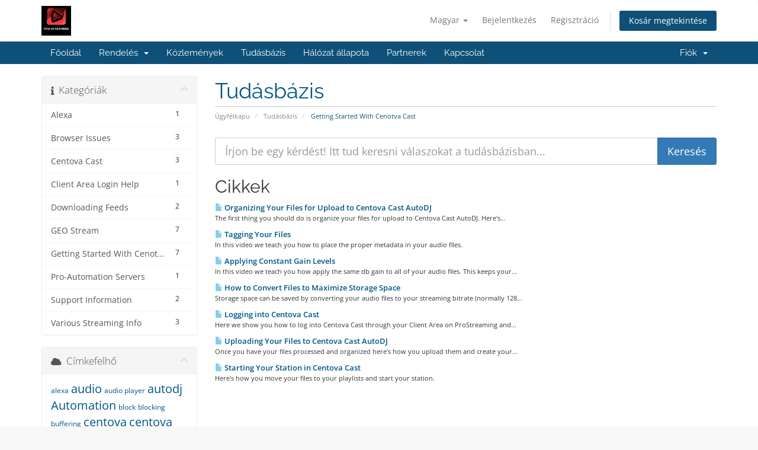

--- FILE ---
content_type: text/html; charset=utf-8
request_url: https://portal.prostreaming.net/index.php?rp=%2Fknowledgebase%2F6%2FGetting-Started-With-Cenotva-Cast&language=hungarian
body_size: 45519
content:
<!DOCTYPE html>
<html lang="en">
<head>
    <meta charset="utf-8" />
    <meta http-equiv="X-UA-Compatible" content="IE=edge">
    <meta name="viewport" content="width=device-width, initial-scale=1">
    <title>Tudásbázis - Conatus Labs, LLC dba ProStreaming</title>

    <!-- Styling -->
<link href="/assets/fonts/css/open-sans-family.css" rel="stylesheet" type="text/css" />
<link href="/assets/fonts/css/raleway-family.css" rel="stylesheet" type="text/css" />
<link href="/templates/six/css/all.min.css?v=874d4b" rel="stylesheet">
<link href="/assets/css/fontawesome-all.min.css" rel="stylesheet">
<link href="/templates/six/css/custom.css" rel="stylesheet">

<!-- HTML5 Shim and Respond.js IE8 support of HTML5 elements and media queries -->
<!-- WARNING: Respond.js doesn't work if you view the page via file:// -->
<!--[if lt IE 9]>
  <script src="https://oss.maxcdn.com/libs/html5shiv/3.7.0/html5shiv.js"></script>
  <script src="https://oss.maxcdn.com/libs/respond.js/1.4.2/respond.min.js"></script>
<![endif]-->

<script type="text/javascript">
    var csrfToken = 'c74e1d0c7da90a698384f045511ddcfff8b051ad',
        markdownGuide = 'Árleszállítás útmutató',
        locale = 'en',
        saved = 'mentve',
        saving = 'automatikus mentés',
        whmcsBaseUrl = "";
    </script>
<script src="/templates/six/js/scripts.min.js?v=874d4b"></script>


    

</head>
<body data-phone-cc-input="1">


<section id="header">
    <div class="container">
        <ul class="top-nav">
                            <li>
                    <a href="#" class="choose-language" data-toggle="popover" id="languageChooser">
                        Magyar
                        <b class="caret"></b>
                    </a>
                    <div id="languageChooserContent" class="hidden">
                        <ul>
                                                            <li>
                                    <a href="/index.php?rp=%2Fknowledgebase%2F6%2FGetting-Started-With-Cenotva-Cast&language=arabic">العربية</a>
                                </li>
                                                            <li>
                                    <a href="/index.php?rp=%2Fknowledgebase%2F6%2FGetting-Started-With-Cenotva-Cast&language=azerbaijani">Azerbaijani</a>
                                </li>
                                                            <li>
                                    <a href="/index.php?rp=%2Fknowledgebase%2F6%2FGetting-Started-With-Cenotva-Cast&language=catalan">Català</a>
                                </li>
                                                            <li>
                                    <a href="/index.php?rp=%2Fknowledgebase%2F6%2FGetting-Started-With-Cenotva-Cast&language=chinese">中文</a>
                                </li>
                                                            <li>
                                    <a href="/index.php?rp=%2Fknowledgebase%2F6%2FGetting-Started-With-Cenotva-Cast&language=croatian">Hrvatski</a>
                                </li>
                                                            <li>
                                    <a href="/index.php?rp=%2Fknowledgebase%2F6%2FGetting-Started-With-Cenotva-Cast&language=czech">Čeština</a>
                                </li>
                                                            <li>
                                    <a href="/index.php?rp=%2Fknowledgebase%2F6%2FGetting-Started-With-Cenotva-Cast&language=danish">Dansk</a>
                                </li>
                                                            <li>
                                    <a href="/index.php?rp=%2Fknowledgebase%2F6%2FGetting-Started-With-Cenotva-Cast&language=dutch">Nederlands</a>
                                </li>
                                                            <li>
                                    <a href="/index.php?rp=%2Fknowledgebase%2F6%2FGetting-Started-With-Cenotva-Cast&language=english">English</a>
                                </li>
                                                            <li>
                                    <a href="/index.php?rp=%2Fknowledgebase%2F6%2FGetting-Started-With-Cenotva-Cast&language=estonian">Estonian</a>
                                </li>
                                                            <li>
                                    <a href="/index.php?rp=%2Fknowledgebase%2F6%2FGetting-Started-With-Cenotva-Cast&language=farsi">Persian</a>
                                </li>
                                                            <li>
                                    <a href="/index.php?rp=%2Fknowledgebase%2F6%2FGetting-Started-With-Cenotva-Cast&language=french">Français</a>
                                </li>
                                                            <li>
                                    <a href="/index.php?rp=%2Fknowledgebase%2F6%2FGetting-Started-With-Cenotva-Cast&language=german">Deutsch</a>
                                </li>
                                                            <li>
                                    <a href="/index.php?rp=%2Fknowledgebase%2F6%2FGetting-Started-With-Cenotva-Cast&language=hebrew">עברית</a>
                                </li>
                                                            <li>
                                    <a href="/index.php?rp=%2Fknowledgebase%2F6%2FGetting-Started-With-Cenotva-Cast&language=hungarian">Magyar</a>
                                </li>
                                                            <li>
                                    <a href="/index.php?rp=%2Fknowledgebase%2F6%2FGetting-Started-With-Cenotva-Cast&language=italian">Italiano</a>
                                </li>
                                                            <li>
                                    <a href="/index.php?rp=%2Fknowledgebase%2F6%2FGetting-Started-With-Cenotva-Cast&language=macedonian">Macedonian</a>
                                </li>
                                                            <li>
                                    <a href="/index.php?rp=%2Fknowledgebase%2F6%2FGetting-Started-With-Cenotva-Cast&language=norwegian">Norwegian</a>
                                </li>
                                                            <li>
                                    <a href="/index.php?rp=%2Fknowledgebase%2F6%2FGetting-Started-With-Cenotva-Cast&language=portuguese-br">Português</a>
                                </li>
                                                            <li>
                                    <a href="/index.php?rp=%2Fknowledgebase%2F6%2FGetting-Started-With-Cenotva-Cast&language=portuguese-pt">Português</a>
                                </li>
                                                            <li>
                                    <a href="/index.php?rp=%2Fknowledgebase%2F6%2FGetting-Started-With-Cenotva-Cast&language=romanian">Română</a>
                                </li>
                                                            <li>
                                    <a href="/index.php?rp=%2Fknowledgebase%2F6%2FGetting-Started-With-Cenotva-Cast&language=russian">Русский</a>
                                </li>
                                                            <li>
                                    <a href="/index.php?rp=%2Fknowledgebase%2F6%2FGetting-Started-With-Cenotva-Cast&language=spanish">Español</a>
                                </li>
                                                            <li>
                                    <a href="/index.php?rp=%2Fknowledgebase%2F6%2FGetting-Started-With-Cenotva-Cast&language=swedish">Svenska</a>
                                </li>
                                                            <li>
                                    <a href="/index.php?rp=%2Fknowledgebase%2F6%2FGetting-Started-With-Cenotva-Cast&language=turkish">Türkçe</a>
                                </li>
                                                            <li>
                                    <a href="/index.php?rp=%2Fknowledgebase%2F6%2FGetting-Started-With-Cenotva-Cast&language=ukranian">Українська</a>
                                </li>
                                                    </ul>
                    </div>
                </li>
                                        <li>
                    <a href="/clientarea.php">Bejelentkezés</a>
                </li>
                                    <li>
                        <a href="/register.php">Regisztráció</a>
                    </li>
                                <li class="primary-action">
                    <a href="/cart.php?a=view" class="btn">
                        Kosár megtekintése
                    </a>
                </li>
                                </ul>

                    <a href="/index.php" class="logo"><img src="/assets/img/logo.png" alt="Conatus Labs, LLC dba ProStreaming"></a>
        
    </div>
</section>

<section id="main-menu">

    <nav id="nav" class="navbar navbar-default navbar-main" role="navigation">
        <div class="container">
            <!-- Brand and toggle get grouped for better mobile display -->
            <div class="navbar-header">
                <button type="button" class="navbar-toggle" data-toggle="collapse" data-target="#primary-nav">
                    <span class="sr-only">Váltás a navigációra</span>
                    <span class="icon-bar"></span>
                    <span class="icon-bar"></span>
                    <span class="icon-bar"></span>
                </button>
            </div>

            <!-- Collect the nav links, forms, and other content for toggling -->
            <div class="collapse navbar-collapse" id="primary-nav">

                <ul class="nav navbar-nav">

                        <li menuItemName="Home" class="" id="Primary_Navbar-Home">
        <a href="/index.php">
                        Főoldal
                                </a>
            </li>
    <li menuItemName="Store" class="dropdown" id="Primary_Navbar-Store">
        <a class="dropdown-toggle" data-toggle="dropdown" href="#">
                        Rendelés
                        &nbsp;<b class="caret"></b>        </a>
                    <ul class="dropdown-menu">
                            <li menuItemName="Browse Products Services" id="Primary_Navbar-Store-Browse_Products_Services">
                    <a href="/index.php?rp=/store">
                                                Minden
                                            </a>
                </li>
                            <li menuItemName="Shop Divider 1" class="nav-divider" id="Primary_Navbar-Store-Shop_Divider_1">
                    <a href="">
                                                -----
                                            </a>
                </li>
                            <li menuItemName="Secure Streaming" id="Primary_Navbar-Store-Secure_Streaming">
                    <a href="/index.php?rp=/store/secure-streaming">
                                                Secure Streaming
                                            </a>
                </li>
                            <li menuItemName="Amazon Skills" id="Primary_Navbar-Store-Amazon_Skills">
                    <a href="/index.php?rp=/store/amazon-and-google-skills">
                                                Amazon Skills
                                            </a>
                </li>
                            <li menuItemName="Windows Virtual Machines" id="Primary_Navbar-Store-Windows_Virtual_Machines">
                    <a href="/index.php?rp=/store/windows-virtual-machines">
                                                Windows Virtual Machines
                                            </a>
                </li>
                            <li menuItemName="Reseller Accounts" id="Primary_Navbar-Store-Reseller_Accounts">
                    <a href="/index.php?rp=/store/reseller-accounts">
                                                Reseller Accounts
                                            </a>
                </li>
                            <li menuItemName="SHOUTcast V2 Streaming" id="Primary_Navbar-Store-SHOUTcast_V2_Streaming">
                    <a href="/index.php?rp=/store/shoutcast-v2-streaming">
                                                SHOUTcast V2 Streaming
                                            </a>
                </li>
                            <li menuItemName="IceCast Streaming" id="Primary_Navbar-Store-IceCast_Streaming">
                    <a href="/index.php?rp=/store/icecast-streaming">
                                                IceCast Streaming
                                            </a>
                </li>
                            <li menuItemName="Stream Automation" id="Primary_Navbar-Store-Stream_Automation">
                    <a href="/index.php?rp=/store/stream-automation">
                                                Stream Automation
                                            </a>
                </li>
                            <li menuItemName="Analytics &amp; Royalty Manager" id="Primary_Navbar-Store-Analytics_&amp;_Royalty_Manager">
                    <a href="/index.php?rp=/store/analytics-and-royalty-manager">
                                                Analytics &amp; Royalty Manager
                                            </a>
                </li>
                        </ul>
            </li>
    <li menuItemName="Announcements" class="" id="Primary_Navbar-Announcements">
        <a href="/index.php?rp=/announcements">
                        Közlemények
                                </a>
            </li>
    <li menuItemName="Knowledgebase" class="" id="Primary_Navbar-Knowledgebase">
        <a href="/index.php?rp=/knowledgebase">
                        Tudásbázis
                                </a>
            </li>
    <li menuItemName="Network Status" class="" id="Primary_Navbar-Network_Status">
        <a href="/serverstatus.php">
                        Hálózat állapota
                                </a>
            </li>
    <li menuItemName="Affiliates" class="" id="Primary_Navbar-Affiliates">
        <a href="/affiliates.php">
                        Partnerek
                                </a>
            </li>
    <li menuItemName="Contact Us" class="" id="Primary_Navbar-Contact_Us">
        <a href="/contact.php">
                        Kapcsolat
                                </a>
            </li>

                </ul>

                <ul class="nav navbar-nav navbar-right">

                        <li menuItemName="Account" class="dropdown" id="Secondary_Navbar-Account">
        <a class="dropdown-toggle" data-toggle="dropdown" href="#">
                        Fiók
                        &nbsp;<b class="caret"></b>        </a>
                    <ul class="dropdown-menu">
                            <li menuItemName="Login" id="Secondary_Navbar-Account-Login">
                    <a href="/clientarea.php">
                                                Bejelentkezés
                                            </a>
                </li>
                            <li menuItemName="Register" id="Secondary_Navbar-Account-Register">
                    <a href="/register.php">
                                                Regisztráció
                                            </a>
                </li>
                            <li menuItemName="Divider" class="nav-divider" id="Secondary_Navbar-Account-Divider">
                    <a href="">
                                                -----
                                            </a>
                </li>
                            <li menuItemName="Forgot Password?" id="Secondary_Navbar-Account-Forgot_Password?">
                    <a href="/index.php?rp=/password/reset">
                                                Elfelejtett jelszó?
                                            </a>
                </li>
                        </ul>
            </li>

                </ul>

            </div><!-- /.navbar-collapse -->
        </div>
    </nav>

</section>



<section id="main-body">
    <div class="container">
        <div class="row">

                                    <div class="col-md-9 pull-md-right">
                    <div class="header-lined">
    <h1>Tudásbázis</h1>
    <ol class="breadcrumb">
            <li>
            <a href="https://portal.prostreaming.net">            Ügyfélkapu
            </a>        </li>
            <li>
            <a href="/index.php?rp=/knowledgebase">            Tudásbázis
            </a>        </li>
            <li class="active">
                        Getting Started With Cenotva Cast
                    </li>
    </ol>
</div>
                </div>
                        <div class="col-md-3 pull-md-left sidebar">
                    <div menuItemName="Support Knowledgebase Categories" class="panel panel-sidebar panel-sidebar hidden-sm hidden-xs">
        <div class="panel-heading">
            <h3 class="panel-title">
                <i class="fas fa-info"></i>&nbsp;                Kategóriák
                                <i class="fas fa-chevron-up panel-minimise pull-right"></i>
            </h3>
        </div>
                            <div class="list-group">
                                                            <a menuItemName="Support Knowledgebase Category 9"
                           href="/index.php?rp=/knowledgebase/9/Alexa"
                           class="list-group-item"
                                                                                                                                       id="Primary_Sidebar-Support_Knowledgebase_Categories-Support_Knowledgebase_Category_9"
                        >
                            <span class="badge">1</span>                                                                                    <div class="truncate">Alexa</div>
                        </a>
                                                                                <a menuItemName="Support Knowledgebase Category 8"
                           href="/index.php?rp=/knowledgebase/8/Browser-Issues"
                           class="list-group-item"
                                                                                                                                       id="Primary_Sidebar-Support_Knowledgebase_Categories-Support_Knowledgebase_Category_8"
                        >
                            <span class="badge">3</span>                                                                                    <div class="truncate">Browser Issues</div>
                        </a>
                                                                                <a menuItemName="Support Knowledgebase Category 3"
                           href="/index.php?rp=/knowledgebase/3/Centova-Cast"
                           class="list-group-item"
                                                                                                                                       id="Primary_Sidebar-Support_Knowledgebase_Categories-Support_Knowledgebase_Category_3"
                        >
                            <span class="badge">3</span>                                                                                    <div class="truncate">Centova Cast</div>
                        </a>
                                                                                <a menuItemName="Support Knowledgebase Category 7"
                           href="/index.php?rp=/knowledgebase/7/Client-Area-Login-Help"
                           class="list-group-item"
                                                                                                                                       id="Primary_Sidebar-Support_Knowledgebase_Categories-Support_Knowledgebase_Category_7"
                        >
                            <span class="badge">1</span>                                                                                    <div class="truncate">Client Area Login Help</div>
                        </a>
                                                                                <a menuItemName="Support Knowledgebase Category 1"
                           href="/index.php?rp=/knowledgebase/1/Downloading-Feeds"
                           class="list-group-item"
                                                                                                                                       id="Primary_Sidebar-Support_Knowledgebase_Categories-Support_Knowledgebase_Category_1"
                        >
                            <span class="badge">2</span>                                                                                    <div class="truncate">Downloading Feeds</div>
                        </a>
                                                                                <a menuItemName="Support Knowledgebase Category 4"
                           href="/index.php?rp=/knowledgebase/4/GEO-Stream"
                           class="list-group-item"
                                                                                                                                       id="Primary_Sidebar-Support_Knowledgebase_Categories-Support_Knowledgebase_Category_4"
                        >
                            <span class="badge">7</span>                                                                                    <div class="truncate">GEO Stream</div>
                        </a>
                                                                                <a menuItemName="Support Knowledgebase Category 6"
                           href="/index.php?rp=/knowledgebase/6/Getting-Started-With-Cenotva-Cast"
                           class="list-group-item"
                                                                                                                                       id="Primary_Sidebar-Support_Knowledgebase_Categories-Support_Knowledgebase_Category_6"
                        >
                            <span class="badge">7</span>                                                                                    <div class="truncate">Getting Started With Cenotva Cast</div>
                        </a>
                                                                                <a menuItemName="Support Knowledgebase Category 5"
                           href="/index.php?rp=/knowledgebase/5/Pro-Automation-Servers"
                           class="list-group-item"
                                                                                                                                       id="Primary_Sidebar-Support_Knowledgebase_Categories-Support_Knowledgebase_Category_5"
                        >
                            <span class="badge">1</span>                                                                                    <div class="truncate">Pro-Automation Servers</div>
                        </a>
                                                                                <a menuItemName="Support Knowledgebase Category 2"
                           href="/index.php?rp=/knowledgebase/2/Support-Information-"
                           class="list-group-item"
                                                                                                                                       id="Primary_Sidebar-Support_Knowledgebase_Categories-Support_Knowledgebase_Category_2"
                        >
                            <span class="badge">2</span>                                                                                    <div class="truncate">Support Information </div>
                        </a>
                                                                                <a menuItemName="Support Knowledgebase Category 10"
                           href="/index.php?rp=/knowledgebase/10/Various-Streaming-Info"
                           class="list-group-item"
                                                                                                                                       id="Primary_Sidebar-Support_Knowledgebase_Categories-Support_Knowledgebase_Category_10"
                        >
                            <span class="badge">3</span>                                                                                    <div class="truncate">Various Streaming Info</div>
                        </a>
                                                </div>
                    </div>
                    <div class="panel hidden-lg hidden-md panel-default">
            <div class="panel-heading">
                <h3 class="panel-title">
                    <i class="fas fa-info"></i>&nbsp;                    Kategóriák
                                    </h3>
            </div>
            <div class="panel-body">
                <form role="form">
                    <select class="form-control" onchange="selectChangeNavigate(this)">
                                                    <option menuItemName="Support Knowledgebase Category 9" value="/index.php?rp=/knowledgebase/9/Alexa" class="list-group-item" >
                                <div class="truncate">Alexa</div>
                                (1)                            </option>
                                                    <option menuItemName="Support Knowledgebase Category 8" value="/index.php?rp=/knowledgebase/8/Browser-Issues" class="list-group-item" >
                                <div class="truncate">Browser Issues</div>
                                (3)                            </option>
                                                    <option menuItemName="Support Knowledgebase Category 3" value="/index.php?rp=/knowledgebase/3/Centova-Cast" class="list-group-item" >
                                <div class="truncate">Centova Cast</div>
                                (3)                            </option>
                                                    <option menuItemName="Support Knowledgebase Category 7" value="/index.php?rp=/knowledgebase/7/Client-Area-Login-Help" class="list-group-item" >
                                <div class="truncate">Client Area Login Help</div>
                                (1)                            </option>
                                                    <option menuItemName="Support Knowledgebase Category 1" value="/index.php?rp=/knowledgebase/1/Downloading-Feeds" class="list-group-item" >
                                <div class="truncate">Downloading Feeds</div>
                                (2)                            </option>
                                                    <option menuItemName="Support Knowledgebase Category 4" value="/index.php?rp=/knowledgebase/4/GEO-Stream" class="list-group-item" >
                                <div class="truncate">GEO Stream</div>
                                (7)                            </option>
                                                    <option menuItemName="Support Knowledgebase Category 6" value="/index.php?rp=/knowledgebase/6/Getting-Started-With-Cenotva-Cast" class="list-group-item" >
                                <div class="truncate">Getting Started With Cenotva Cast</div>
                                (7)                            </option>
                                                    <option menuItemName="Support Knowledgebase Category 5" value="/index.php?rp=/knowledgebase/5/Pro-Automation-Servers" class="list-group-item" >
                                <div class="truncate">Pro-Automation Servers</div>
                                (1)                            </option>
                                                    <option menuItemName="Support Knowledgebase Category 2" value="/index.php?rp=/knowledgebase/2/Support-Information-" class="list-group-item" >
                                <div class="truncate">Support Information </div>
                                (2)                            </option>
                                                    <option menuItemName="Support Knowledgebase Category 10" value="/index.php?rp=/knowledgebase/10/Various-Streaming-Info" class="list-group-item" >
                                <div class="truncate">Various Streaming Info</div>
                                (3)                            </option>
                                            </select>
                </form>
            </div>
                    </div>
                </div>
                <!-- Container for main page display content -->
        <div class="col-md-9 pull-md-right main-content">
            

<form role="form" method="post" action="/index.php?rp=/knowledgebase/search">
<input type="hidden" name="token" value="c74e1d0c7da90a698384f045511ddcfff8b051ad" />
    <div class="input-group input-group-lg kb-search">
        <input type="text"  id="inputKnowledgebaseSearch" name="search" class="form-control" placeholder="Írjon be egy kérdést! Itt tud keresni válaszokat a tudásbázisban..." value="" />
        <span class="input-group-btn">
            <input type="submit" id="btnKnowledgebaseSearch" class="btn btn-primary btn-input-padded-responsive" value="Keresés" />
        </span>
    </div>
</form>


            <h2>Cikkek</h2>
    
    <div class="kbarticles">
                    <a href="/index.php?rp=/knowledgebase/18/Organizing-Your-Files-for-Upload-to-Centova-Cast-AutoDJ.html">
                <span class="glyphicon glyphicon-file"></span>&nbsp;Organizing Your Files for Upload to Centova Cast AutoDJ
            </a>
                        <p>The first thing you should do is organize your files for upload to Centova Cast AutoDJ. Here's...</p>
                    <a href="/index.php?rp=/knowledgebase/15/Tagging-Your-Files.html">
                <span class="glyphicon glyphicon-file"></span>&nbsp;Tagging Your Files
            </a>
                        <p>In this video we teach you how to place the proper metadata in your audio files.
</p>
                    <a href="/index.php?rp=/knowledgebase/16/Applying-Constant-Gain-Levels.html">
                <span class="glyphicon glyphicon-file"></span>&nbsp;Applying Constant Gain Levels
            </a>
                        <p>In this video we teach you how apply the same db gain to all of your audio files. This keeps your...</p>
                    <a href="/index.php?rp=/knowledgebase/17/How-to-Convert-Files-to-Maximize-Storage-Space.html">
                <span class="glyphicon glyphicon-file"></span>&nbsp;How to Convert Files to Maximize Storage Space
            </a>
                        <p>Storage space can be saved by converting your audio files to your streaming bitrate (normally 128...</p>
                    <a href="/index.php?rp=/knowledgebase/19/Logging-into-Centova-Cast.html">
                <span class="glyphicon glyphicon-file"></span>&nbsp;Logging into Centova Cast
            </a>
                        <p>Here we show you how to log into Centova Cast through your Client Area on ProStreaming and...</p>
                    <a href="/index.php?rp=/knowledgebase/20/Uploading-Your-Files-to-Centova-Cast-AutoDJ.html">
                <span class="glyphicon glyphicon-file"></span>&nbsp;Uploading Your Files to Centova Cast AutoDJ
            </a>
                        <p>Once you have your files processed and organized here's how you upload them and create your...</p>
                    <a href="/index.php?rp=/knowledgebase/21/Starting-Your-Station-in-Centova-Cast.html">
                <span class="glyphicon glyphicon-file"></span>&nbsp;Starting Your Station in Centova Cast
            </a>
                        <p>Here's how you move your files to your playlists and start your station.
</p>
            </div>


                </div><!-- /.main-content -->
                                    <div class="col-md-3 pull-md-left sidebar sidebar-secondary">
                            <div menuItemName="Support Knowledgebase Tag Cloud" class="panel panel-sidebar panel-sidebar">
        <div class="panel-heading">
            <h3 class="panel-title">
                <i class="fas fa-cloud"></i>&nbsp;                Címkefelhő
                                <i class="fas fa-chevron-up panel-minimise pull-right"></i>
            </h3>
        </div>
                    <div class="panel-body">
                <a href="/index.php?rp=/knowledgebase/tag/alexa" style="font-size:12px;">alexa</a>
<a href="/index.php?rp=/knowledgebase/tag/audio" style="font-size:20px;">audio</a>
<a href="/index.php?rp=/knowledgebase/tag/audio-player" style="font-size:12px;">audio player</a>
<a href="/index.php?rp=/knowledgebase/tag/autodj" style="font-size:20px;">autodj</a>
<a href="/index.php?rp=/knowledgebase/tag/Automation" style="font-size:20px;">Automation</a>
<a href="/index.php?rp=/knowledgebase/tag/block" style="font-size:12px;">block</a>
<a href="/index.php?rp=/knowledgebase/tag/blocking" style="font-size:12px;">blocking</a>
<a href="/index.php?rp=/knowledgebase/tag/buffering" style="font-size:12px;">buffering</a>
<a href="/index.php?rp=/knowledgebase/tag/centova" style="font-size:20px;">centova</a>
<a href="/index.php?rp=/knowledgebase/tag/centova-cast" style="font-size:20px;">centova cast</a>
<a href="/index.php?rp=/knowledgebase/tag/Chrome" style="font-size:20px;">Chrome</a>
<a href="/index.php?rp=/knowledgebase/tag/Chromium" style="font-size:20px;">Chromium</a>
<a href="/index.php?rp=/knowledgebase/tag/client-area" style="font-size:12px;">client area</a>
<a href="/index.php?rp=/knowledgebase/tag/connecting" style="font-size:12px;">connecting</a>
<a href="/index.php?rp=/knowledgebase/tag/file-storage" style="font-size:12px;">file storage</a>
<a href="/index.php?rp=/knowledgebase/tag/file-tags" style="font-size:12px;">file tags</a>
<a href="/index.php?rp=/knowledgebase/tag/gain-control" style="font-size:12px;">gain control</a>
<a href="/index.php?rp=/knowledgebase/tag/geo" style="font-size:12px;">geo</a>
<a href="/index.php?rp=/knowledgebase/tag/geo-blocking" style="font-size:12px;">geo blocking</a>
<a href="/index.php?rp=/knowledgebase/tag/Geo-Stream" style="font-size:12px;">Geo Stream</a>
<a href="/index.php?rp=/knowledgebase/tag/Google" style="font-size:12px;">Google</a>
<a href="/index.php?rp=/knowledgebase/tag/Google-Chrome" style="font-size:12px;">Google Chrome</a>
<a href="/index.php?rp=/knowledgebase/tag/live365" style="font-size:20px;">live365</a>
<a href="/index.php?rp=/knowledgebase/tag/Log-in" style="font-size:12px;">Log in</a>
<a href="/index.php?rp=/knowledgebase/tag/login" style="font-size:12px;">login</a>
<a href="/index.php?rp=/knowledgebase/tag/maximize-storage" style="font-size:12px;">maximize storage</a>
<a href="/index.php?rp=/knowledgebase/tag/metadata" style="font-size:12px;">metadata</a>
<a href="/index.php?rp=/knowledgebase/tag/NextKast" style="font-size:12px;">NextKast</a>
<a href="/index.php?rp=/knowledgebase/tag/playlists" style="font-size:12px;">playlists</a>
<a href="/index.php?rp=/knowledgebase/tag/radio" style="font-size:12px;">radio</a>
<a href="/index.php?rp=/knowledgebase/tag/Relay" style="font-size:12px;">Relay</a>
<a href="/index.php?rp=/knowledgebase/tag/secure-stream" style="font-size:12px;">secure stream</a>
<a href="/index.php?rp=/knowledgebase/tag/skipping" style="font-size:12px;">skipping</a>
<a href="/index.php?rp=/knowledgebase/tag/stream" style="font-size:12px;">stream</a>
<a href="/index.php?rp=/knowledgebase/tag/stream-cutting-out" style="font-size:12px;">stream cutting out</a>
<a href="/index.php?rp=/knowledgebase/tag/stream-link" style="font-size:12px;">stream link</a>
<a href="/index.php?rp=/knowledgebase/tag/tunein" style="font-size:20px;">tunein</a>
<a href="/index.php?rp=/knowledgebase/tag/upload" style="font-size:12px;">upload</a>

            </div>
                            </div>
        <div menuItemName="Support" class="panel panel-sidebar panel-sidebar">
        <div class="panel-heading">
            <h3 class="panel-title">
                <i class="far fa-life-ring"></i>&nbsp;                Támogatás
                                <i class="fas fa-chevron-up panel-minimise pull-right"></i>
            </h3>
        </div>
                            <div class="list-group">
                                                            <a menuItemName="Support Tickets"
                           href="/supporttickets.php"
                           class="list-group-item"
                                                                                                                                       id="Secondary_Sidebar-Support-Support_Tickets"
                        >
                                                                                    <i class="fas fa-ticket-alt fa-fw sidebar-menu-item-icon"></i>                            Támogatási jegyek
                        </a>
                                                                                <a menuItemName="Announcements"
                           href="/index.php?rp=/announcements"
                           class="list-group-item"
                                                                                                                                       id="Secondary_Sidebar-Support-Announcements"
                        >
                                                                                    <i class="fas fa-list fa-fw sidebar-menu-item-icon"></i>                            Közlemények
                        </a>
                                                                                <a menuItemName="Knowledgebase"
                           href="/index.php?rp=/knowledgebase"
                           class="list-group-item active"
                                                                                                                                       id="Secondary_Sidebar-Support-Knowledgebase"
                        >
                                                                                    <i class="fas fa-info-circle fa-fw sidebar-menu-item-icon"></i>                            Tudásbázis
                        </a>
                                                                                <a menuItemName="Downloads"
                           href="/index.php?rp=/download"
                           class="list-group-item"
                                                                                                                                       id="Secondary_Sidebar-Support-Downloads"
                        >
                                                                                    <i class="fas fa-download fa-fw sidebar-menu-item-icon"></i>                            Letöltések
                        </a>
                                                                                <a menuItemName="Network Status"
                           href="/serverstatus.php"
                           class="list-group-item"
                                                                                                                                       id="Secondary_Sidebar-Support-Network_Status"
                        >
                                                                                    <i class="fas fa-rocket fa-fw sidebar-menu-item-icon"></i>                            Hálózat állapota
                        </a>
                                                                                <a menuItemName="Open Ticket"
                           href="/submitticket.php"
                           class="list-group-item"
                                                                                                                                       id="Secondary_Sidebar-Support-Open_Ticket"
                        >
                                                                                    <i class="fas fa-comments fa-fw sidebar-menu-item-icon"></i>                            Új Támogatási Jegy
                        </a>
                                                </div>
                    </div>
                        </div>
                            <div class="clearfix"></div>
        </div>
    </div>
</section>

<section id="footer">
    <div class="container">
        <a href="#" class="back-to-top"><i class="fas fa-chevron-up"></i></a>
        <p>Szerzői jog &copy; 2026 Conatus Labs, LLC dba ProStreaming. Minden Jog Fenntartva.</p>
    </div>
</section>

<div id="fullpage-overlay" class="hidden">
    <div class="outer-wrapper">
        <div class="inner-wrapper">
            <img src="/assets/img/overlay-spinner.svg">
            <br>
            <span class="msg"></span>
        </div>
    </div>
</div>

<div class="modal system-modal fade" id="modalAjax" tabindex="-1" role="dialog" aria-hidden="true">
    <div class="modal-dialog">
        <div class="modal-content panel-primary">
            <div class="modal-header panel-heading">
                <button type="button" class="close" data-dismiss="modal">
                    <span aria-hidden="true">&times;</span>
                    <span class="sr-only">Bezár</span>
                </button>
                <h4 class="modal-title"></h4>
            </div>
            <div class="modal-body panel-body">
                Betöltés...
            </div>
            <div class="modal-footer panel-footer">
                <div class="pull-left loader">
                    <i class="fas fa-circle-notch fa-spin"></i>
                    Betöltés...
                </div>
                <button type="button" class="btn btn-default" data-dismiss="modal">
                    Bezár
                </button>
                <button type="button" class="btn btn-primary modal-submit">
                    Küldés
                </button>
            </div>
        </div>
    </div>
</div>

<form action="#" id="frmGeneratePassword" class="form-horizontal">
    <div class="modal fade" id="modalGeneratePassword">
        <div class="modal-dialog">
            <div class="modal-content panel-primary">
                <div class="modal-header panel-heading">
                    <button type="button" class="close" data-dismiss="modal" aria-label="Close"><span aria-hidden="true">&times;</span></button>
                    <h4 class="modal-title">
                        Jelszó létrehozása
                    </h4>
                </div>
                <div class="modal-body">
                    <div class="alert alert-danger hidden" id="generatePwLengthError">
                        Adjon meg egy 8 és 64 közötti számot a jelszó hosszához
                    </div>
                    <div class="form-group">
                        <label for="generatePwLength" class="col-sm-4 control-label">Jelszó hosszúság</label>
                        <div class="col-sm-8">
                            <input type="number" min="8" max="64" value="12" step="1" class="form-control input-inline input-inline-100" id="inputGeneratePasswordLength">
                        </div>
                    </div>
                    <div class="form-group">
                        <label for="generatePwOutput" class="col-sm-4 control-label">Generált jelszó</label>
                        <div class="col-sm-8">
                            <input type="text" class="form-control" id="inputGeneratePasswordOutput">
                        </div>
                    </div>
                    <div class="row">
                        <div class="col-sm-8 col-sm-offset-4">
                            <button type="submit" class="btn btn-default btn-sm">
                                <i class="fas fa-plus fa-fw"></i>
                                Új jelszó generálása
                            </button>
                            <button type="button" class="btn btn-default btn-sm copy-to-clipboard" data-clipboard-target="#inputGeneratePasswordOutput">
                                <img src="/assets/img/clippy.svg" alt="Copy to clipboard" width="15">
                                Másolás
                            </button>
                        </div>
                    </div>
                </div>
                <div class="modal-footer">
                    <button type="button" class="btn btn-default" data-dismiss="modal">
                        Bezár
                    </button>
                    <button type="button" class="btn btn-primary" id="btnGeneratePasswordInsert" data-clipboard-target="#inputGeneratePasswordOutput">
                        Másolás vágólapra és beszúrás
                    </button>
                </div>
            </div>
        </div>
    </div>
</form>



</body>
</html>
